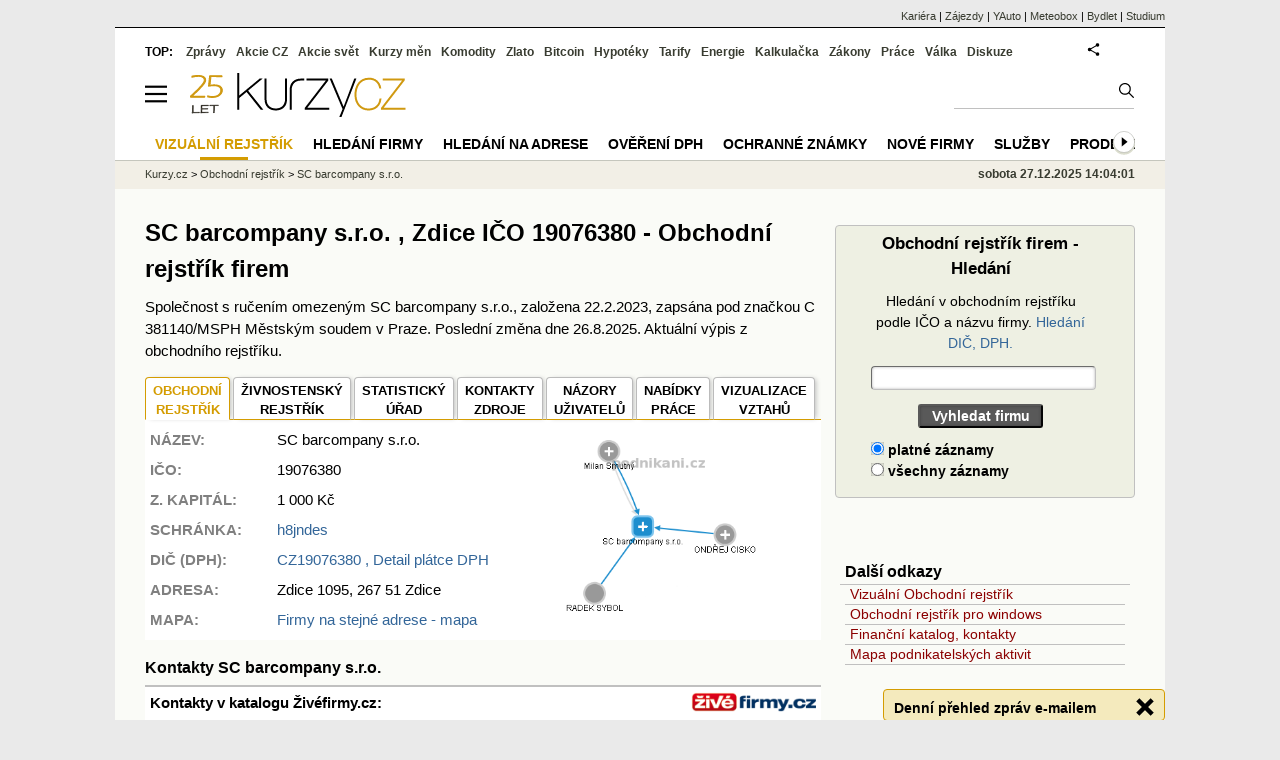

--- FILE ---
content_type: text/html; charset=utf-8
request_url: https://www.google.com/recaptcha/api2/aframe
body_size: 266
content:
<!DOCTYPE HTML><html><head><meta http-equiv="content-type" content="text/html; charset=UTF-8"></head><body><script nonce="EhQ35x2-CAB0eh6BxGXyrw">/** Anti-fraud and anti-abuse applications only. See google.com/recaptcha */ try{var clients={'sodar':'https://pagead2.googlesyndication.com/pagead/sodar?'};window.addEventListener("message",function(a){try{if(a.source===window.parent){var b=JSON.parse(a.data);var c=clients[b['id']];if(c){var d=document.createElement('img');d.src=c+b['params']+'&rc='+(localStorage.getItem("rc::a")?sessionStorage.getItem("rc::b"):"");window.document.body.appendChild(d);sessionStorage.setItem("rc::e",parseInt(sessionStorage.getItem("rc::e")||0)+1);localStorage.setItem("rc::h",'1767677296664');}}}catch(b){}});window.parent.postMessage("_grecaptcha_ready", "*");}catch(b){}</script></body></html>

--- FILE ---
content_type: text/css
request_url: https://s.fin.cz/l/css/or.css?v=1
body_size: 406
content:
#orsmallinfotab {width:678px;background-color:white;padding:5px 0 5px 5px}
#orsmallinfotab td strong{color:gray;line-height:2}
#ormaininfotab {background-color:white;font-size:15px;padding:5px;border-top:2px solid #DBDDD0}

ul.tabs2{font-size:13px;float:left;list-style:none;height:42px;border-bottom:1px solid #d49c01;width:100%;margin:0;padding:0;width:676px;display:block}
ul.tabs2 li{float:left;text-align:center;height:41px;border:1px solid #bbb;border-bottom:1px solid #d49c01;overflow:hidden;position:relative;background:#fff;border-radius:4px 4px 0 0;margin-right:3px;padding:0;box-shadow:3px 0 5px -2px #bbb}
ul.tabs2 li:last{margin:0}
ul.tabs2 li span,ul.tabs2 li a{margin-top:3px;font-weight:700;text-decoration:none;color:#000;display:block;padding:0 7px}
ul.tabs2 li.act2{border:1px solid #d49c01;border-bottom:1px solid white}
ul.tabs2 li.act2 span,ul.tabs2 li.act2 a{color:#d49c01;background:white;font-weight:bold;padding:0 7px}

.orbar{font-weight:normal;color:gray}
#zivnosti dd, #subjektinfo dd {width:510px}
#zivnosti dt,dd, #subjektinfo dt{float:left}
#zivnosti dt, #subjektinfo dt {color:gray}
#zivnosti dl, #zivnosti h4, #subjektinfo dl{clear:both}
#zivnosti dt, #subjektinfo dt {width:150px}
#zivnosti h4, #subjektinfo h4 {padding-top:1em}
#zivnosti hr, #subjektinfo hr {margin-left:-2px}
#provozovny hr{margin-left:-2px}
#provozovny .neplatne, #zivnosti .neplatne, #subjektinfo .neplatne{display:none;color:gray}
.or_paginate{font-size:14px;font-weight:normal;font-style: italic}
.neplatne{text-decoration:line-through}
.stara{color:#999}


--- FILE ---
content_type: application/javascript
request_url: https://s.fin.cz/l/emb.js?v=0.7
body_size: 3254
content:
var bottom_status=0;
var start_write=0;
var start_wait=4000;
var max_show=2;
var cookie_order = emb_event_id + '-' + emb_subcat_id;


function show_bottom(init_close, timeout_call, timeupfirst){
    if (start_write && timeout_call) return;
    if (typeof timeupfirst == 'undefined') timeupfirst=3;
    var s=document.getElementById('sticky_bottom');
    var h=document.getElementById('sticky_hide');
    if (!bottom_status++) {
        s.style.animation='kf_s '+timeupfirst+'s 1s forwards'
        setTimeout(function(){ show_bottom(1,0); }, start_wait+7000);
    } else if (bottom_status % 2) {
        if (init_close) return;
        s.style.animation='kf_s 2s 0s forwards';
        h.style.display=''
    } else {
        if (init_close && start_write)
            bottom_status++;
        else
            s.style.animation='kf_h 2s 0s forwards';
    }
}

var show_count = $.cookie('show_count_'+emb_event_id)
if (show_count == null) {
    show_count = 0
} else {
    show_count++;
}
$.cookie('show_count_'+emb_event_id, show_count, { expires: null })

$(function() {
    if (emb_subcat_id)
        emb_hg_box = 240;
    else
        emb_hg_box = 180;

    var embox = '<style type="text/css">@keyframes kf_s{0%{height:27px;opacity:0.9;}100%{height:' + emb_hg_box + 'px;opacity:1}} @keyframes kf_h{0%{height:' + emb_hg_box + 'px;opacity:1}100%{height:30px;opacity:1;}}</style>' +
        '<div id="sticky_bottom" class="simpleform" style="background-color:#F4EABD;bottom:0;right:9%;position:fixed;_position:absolute;width:280px;height:30px;z-index:999;border: 1px #D49C01 solid;margin:0 0 -1px 0">' +
        '<div onclick="show_bottom(0,0,2);" style="cursor:pointer;padding:8px 10px;border-bottom: 1px #D49C01 solid">' +
        '<a style="float:right;color:#fff" id="sticky_hide"><svg viewBox="0 0 20 20" style="width:18px;height:18px"><polygon style="fill:#000" points="19.75,3.81 16.19,0.25 10,6.44 3.81,0.25 0.25,3.81 6.44,10 0.25,16.19 3.81,19.75 10,13.56 16.19,19.75 19.75,16.19 13.56,10 "/></svg></a>' +
        '<b>' + emb_boxtitle + '</b>' +
        '</div>' +
        '<form onkeypress="return event.keyCode != 13;"><div style="padding:10px">' +
        '<div id="asuccess" style="display:none">' +
        'Vaše zadání bylo přijato.  Na Váš e-mail byla odeslána žádost o potvrzení požadované služby. Děkujeme Vám za zájem. <br/> ' +
        '</div>' +
        '<div id="ainfo" class="xalt" style="display: none;color:red">Zadaný výběr máte již objednán a potvrzen.</div>' +
        '<div id="aerror" class="xalt" style="display: none;color:red"></div>' +
        '<span class="atype">Váš e-mail:</span> <br/><input id="id_mail" name="mail" style="width:260px" type="email" value="@" />' +
        '<div class="atype" style="margin:5px 0 10px 0">';

    if (emb_boxcatname)
        embox += emb_boxcatname + '<br/>';

    embox += '<span style="font-weight:bold">' + emb_boxcattext + '</span></div>';

    embox += '<button id="email_order_btn" type="button" style="padding:10px;font-family: arial;margin:10px 0 10px 90px;color:#272727;background-color:#daa520;border:1px #daa520 outset;font-weight:bold;font-size:15px;cursor:pointer">Zasílat</button> <br/>'
    if (emb_subcat_id)
        embox += '<a class="atype" href="https://www.kurzy.cz/zasilani-e-mailem/' + emb_event_slug + '" style="margin-left:170px;font-size:13px">Změnit výběr</a>';

    embox += '</div></form></div>';

    if (($.cookie('emboff_' + emb_event_id) == null ) && ($.cookie('lorder_' + emb_event_id) != cookie_order)) {
        if (mobile_view) {
            $("#mobile_emb").show(); 
            $("#id_emb_boxtitle").text(emb_boxtitle);
            if (emb_boxcatname)
                $("#id_emb_boxcatname").show().html(emb_boxcatname+'<br/>');
            if (emb_boxcattext)
                $("#id_emb_boxcattext").show().text(emb_boxcattext);
        } else {
            $(document.body).append(embox);
        }
    } else { return }

    window.mobilecheck = function() {
        var check = false;
        (function(a){if(/(android|bb\d+|meego).+mobile|avantgo|bada\/|blackberry|blazer|compal|elaine|fennec|hiptop|iemobile|ip(hone|od)|iris|kindle|lge |maemo|midp|mmp|mobile.+firefox|netfront|opera m(ob|in)i|palm( os)?|phone|p(ixi|re)\/|plucker|pocket|psp|series(4|6)0|symbian|treo|up\.(browser|link)|vodafone|wap|windows ce|xda|xiino/i.test(a)||/1207|6310|6590|3gso|4thp|50[1-6]i|770s|802s|a wa|abac|ac(er|oo|s\-)|ai(ko|rn)|al(av|ca|co)|amoi|an(ex|ny|yw)|aptu|ar(ch|go)|as(te|us)|attw|au(di|\-m|r |s )|avan|be(ck|ll|nq)|bi(lb|rd)|bl(ac|az)|br(e|v)w|bumb|bw\-(n|u)|c55\/|capi|ccwa|cdm\-|cell|chtm|cldc|cmd\-|co(mp|nd)|craw|da(it|ll|ng)|dbte|dc\-s|devi|dica|dmob|do(c|p)o|ds(12|\-d)|el(49|ai)|em(l2|ul)|er(ic|k0)|esl8|ez([4-7]0|os|wa|ze)|fetc|fly(\-|_)|g1 u|g560|gene|gf\-5|g\-mo|go(\.w|od)|gr(ad|un)|haie|hcit|hd\-(m|p|t)|hei\-|hi(pt|ta)|hp( i|ip)|hs\-c|ht(c(\-| |_|a|g|p|s|t)|tp)|hu(aw|tc)|i\-(20|go|ma)|i230|iac( |\-|\/)|ibro|idea|ig01|ikom|im1k|inno|ipaq|iris|ja(t|v)a|jbro|jemu|jigs|kddi|keji|kgt( |\/)|klon|kpt |kwc\-|kyo(c|k)|le(no|xi)|lg( g|\/(k|l|u)|50|54|\-[a-w])|libw|lynx|m1\-w|m3ga|m50\/|ma(te|ui|xo)|mc(01|21|ca)|m\-cr|me(rc|ri)|mi(o8|oa|ts)|mmef|mo(01|02|bi|de|do|t(\-| |o|v)|zz)|mt(50|p1|v )|mwbp|mywa|n10[0-2]|n20[2-3]|n30(0|2)|n50(0|2|5)|n7(0(0|1)|10)|ne((c|m)\-|on|tf|wf|wg|wt)|nok(6|i)|nzph|o2im|op(ti|wv)|oran|owg1|p800|pan(a|d|t)|pdxg|pg(13|\-([1-8]|c))|phil|pire|pl(ay|uc)|pn\-2|po(ck|rt|se)|prox|psio|pt\-g|qa\-a|qc(07|12|21|32|60|\-[2-7]|i\-)|qtek|r380|r600|raks|rim9|ro(ve|zo)|s55\/|sa(ge|ma|mm|ms|ny|va)|sc(01|h\-|oo|p\-)|sdk\/|se(c(\-|0|1)|47|mc|nd|ri)|sgh\-|shar|sie(\-|m)|sk\-0|sl(45|id)|sm(al|ar|b3|it|t5)|so(ft|ny)|sp(01|h\-|v\-|v )|sy(01|mb)|t2(18|50)|t6(00|10|18)|ta(gt|lk)|tcl\-|tdg\-|tel(i|m)|tim\-|t\-mo|to(pl|sh)|ts(70|m\-|m3|m5)|tx\-9|up(\.b|g1|si)|utst|v400|v750|veri|vi(rg|te)|vk(40|5[0-3]|\-v)|vm40|voda|vulc|vx(52|53|60|61|70|80|81|83|85|98)|w3c(\-| )|webc|whit|wi(g |nc|nw)|wmlb|wonu|x700|yas\-|your|zeto|zte\-/i.test(a.substr(0,4))) check = true;})(navigator.userAgent||navigator.vendor||window.opera);
        return check;
    };

    if (mobile_view) {
        // mobil
    } else {
        if (!window.mobilecheck()) {
            if (show_count < max_show)
                setTimeout(function(){show_bottom(0,1); }, start_wait);
        }
    }
    function sticky_hide_off(closecall) {
        $("#sticky_bottom").hide()
        if (closecall || (!emb_subcat_id)) {
            if (typeof emb_boxnoshow === 'undefined') {
                emb_boxnoshow = null;
            }
            $.cookie('emboff_'+emb_event_id, 1, { expires: emb_boxnoshow });
        }
    }

    $("#sticky_hide").click(function(){
        sticky_hide_off(1)
    });

    $("#sticky_bottom").click(function(){
        start_write=1;
    });


    $("#email_order_btn").click(function(){
        $('#email_order_btn').fadeOut(3000, function(){ $(this).hide();});
        $.post("https://www.kurzy.cz/zasilani-e-mailem/"+emb_event_slug,
            {
                mail: $("#id_mail").val(),
                service_sub_id: emb_subcat_id
            },
            function(data, status){
                if (data == 'objednano') {
                    $(".xalt").hide()
                    $("#asuccess").show()
                    $("#id_mail").hide()
                    $("#email_order_btn").hide()
                    $(".atype").hide()
                    $.cookie('lorder_'+emb_event_id, cookie_order, { expires: 365*5 });
                    setTimeout(function(){sticky_hide_off(0);}, 7000);
                    gtag('event', 'Objednavka box', {
                        event_category: 'Mailing kurzy',
                        event_label: emb_event_slug
                    }); 
                }
                else if (data == '1') {
                    $(".xalt").hide()
                    $("#ainfo").show()
                    $.cookie('lorder_'+emb_event_id, cookie_order, { expires: 365*5 });
                    setTimeout(function(){sticky_hide_off(0);}, 5000);
                }
                else {
                    $(".xalt").hide();
                    $("#aerror").show().text(data);
                    $('#email_order_btn').show();
                }
            });
    });
});



--- FILE ---
content_type: image/svg+xml
request_url: https://s.fin.cz/l/kurzy-cz-25l.svg?a
body_size: 2258
content:
<?xml version="1.0" encoding="utf-8"?>
<!-- Logo kurzy.cz, default. 2015 Antonin Foller, http://www.kurzy.cz/-->
<svg xmlns="http://www.w3.org/2000/svg" width="266" height="54" viewBox="0 0 266 54">

 <g>
  <title>25 let</title>
  <g stroke="null" id="svg_1" xmlns="http://www.w3.org/2000/svg">
   <g stroke="null" id="svg_2">
    <g stroke="#151108" transform="matrix(0.732684 -0.00912625 0.0194492 0.420302 825.125 350.914)" fill="#120e06" stroke-linecap="square" stroke-linejoin="bevel" stroke-miterlimit="1.2" stroke-width="1.1222" aria-label="LET" id="svg_3">
     <path stroke="null" d="m-1100.81195,-742.60952l0.32813,-4.9531l0.40625,-11.203l0.0937,-5.1719q0.39062,0.0156 0.6875,0.0156q0.3125,0 0.70312,-0.0156l-0.5625,12.188l-0.29687,8.1562l3.2031,0.0156q3.4375,0 4.7344,-0.0312q1.2969,-0.0312 2.5312,-0.10938q-0.0625,0.625 -0.0625,1.1094q-3.3125,-0.0156 -5.5781,-0.0156l-6.18743,0.01498z" id="svg_4"/>
     <path stroke="null" d="m-1086.36195,-742.60952q0.29687,-4.2344 0.53125,-10.922q0.25,-6.7031 0.25,-10.406q3.4688,0.0156 6.5156,0.0156l5.7031,-0.0156q-0.0625,0.625 -0.0625,1.1094l-1.25,-0.0937q-0.48438,-0.0469 -1.6875,-0.0469q-1.2031,-0.0156 -2.3594,-0.0156q-3.7031,0 -5.625,0.0156l-0.3125,8.9531q2.3594,0.0469 4.3281,0.0469q2.3438,0 5.7812,-0.0469q-0.0625,0.46875 -0.0781,1.0312l-5.8906,-0.0469q-1.0312,0 -4.1875,0.0469l-0.32813,9.3906l4.4844,0.0156q2.6406,0 3.6562,-0.0156q1.0312,-0.0312 2.7969,-0.125q-0.0781,0.625 -0.0781,1.1094q-3.75,-0.0156 -5.4844,-0.0156l-6.70302,0.0155z" id="svg_5"/>
     <path stroke="null" d="m-1065.41195,-742.60952l0.23438,-3.8906l0.60937,-16.469q-3.8594,0 -6.7188,0.14063q0.0781,-0.64063 0.0781,-1.1094q3.7656,0.0156 7.7656,0.0156l4.4531,-0.0156l2.3594,0q-0.0781,0.625 -0.0781,1.1094q-1.8906,-0.14063 -5.75,-0.14063l-0.90625,0l-0.625,17.203q-0.0156,0.35937 -0.0156,0.71875l0,2.4375q-0.39062,-0.0156 -0.70312,-0.0156q-0.29688,0 -0.70313,0.0156l0.00005,0.00035z" id="svg_6"/>
    </g>
    <g stroke="null" fill="#d09910" id="svg_7">
     <g stroke="#d09910" transform="matrix(1.39087 0 0 1.23152 586.195 66.5143)" stroke-linecap="square" stroke-linejoin="bevel" stroke-miterlimit="1.2" stroke-width="0.95075" aria-label="5" id="svg_8">
      <path stroke="null" d="m-404.93562,-30.16998q-0.0469,-0.65625 -0.14062,-1.125q1.4844,0.4375 2.4062,0.59375q0.92187,0.14062 1.9062,0.14062q1.4844,0 2.875,-0.39062q1.3906,-0.39063 2.3906,-1.2344q1.0156,-0.85937 1.5625,-2.0781q0.54688,-1.2188 0.54688,-2.5q0,-1.2031 -0.51563,-2.1562q-0.5,-0.95313 -1.4062,-1.4844q-0.89062,-0.54687 -1.9688,-0.73437q-1.0625,-0.1875 -2.2344,-0.1875q-2.0781,0 -4.75,0.5l0.85937,-9.1406q0.0469,-0.4375 0.15625,-1.2812q3.9062,0.0156 5.7188,0.0156l5.1094,-0.0156q-0.0469,0.46875 -0.0469,0.90625l0,0.17188l-0.98437,-0.0781q-0.3125,-0.0312 -1.0469,-0.0469l-3.5312,-0.0937q-1.3125,-0.0156 -2.1406,-0.0156l-2.0156,0.0156l-0.82812,8.5469q1.4219,-0.23437 2.2656,-0.29687q0.84375,-0.0781 1.6094,-0.0781q2.1406,0 3.7188,0.57813q1.5781,0.5625 2.4375,1.8906q0.85937,1.3281 0.85937,2.9844q0,1.9062 -1.1094,3.6406q-1.1094,1.7344 -3.1719,2.625q-2.0625,0.89063 -4.4062,0.89063q-0.53125,0 -1.3906,-0.0781q-0.85938,-0.0781 -1.3906,-0.17187q-0.53125,-0.0937 -1.3438,-0.3125l-0.00003,-0.00023z" id="svg_9"/>
     </g>
     <g stroke="#d09910" transform="matrix(1.39087 0 0 1.23152 565.855 66.5475)" stroke-linecap="square" stroke-linejoin="bevel" stroke-miterlimit="1.2" stroke-width="0.95075" aria-label="2" id="svg_10">
      <path stroke="null" d="m-405.42562,-29.91998q0.0312,-0.42188 0.0312,-0.79688l0,-0.39062q2.1719,-2.2344 3.7969,-4q2.2344,-2.4219 3.5938,-4.0312q1.375,-1.625 2.3906,-2.9844q1.0312,-1.375 1.6094,-2.4844q0.40625,-0.79688 0.53125,-1.3125q0.14063,-0.53125 0.14063,-1.0781q0,-0.875 -0.35938,-1.5469q-0.35937,-0.67188 -1.1406,-1.2031t-1.7344,-0.73437q-0.9375,-0.21875 -1.9062,-0.21875q-2.375,0 -5.875,0.89062q0.125,-0.59375 0.1875,-1.1875q2.7656,-0.57812 5.5469,-0.57812q1.2812,0 2.4844,0.26562q1.2031,0.26563 2.1094,0.875q0.90625,0.59375 1.3594,1.4375q0.45313,0.82813 0.45313,1.875q0,0.625 -0.125,1.1875q-0.10938,0.5625 -0.34375,1.0781q-0.39063,0.92187 -1.1094,2.0156q-0.71875,1.0781 -2.4531,3.2031q-1.7344,2.125 -3.625,4.2031q-1.8906,2.0781 -4.3906,4.6094q1.4844,0.0469 2.9062,0.0469l1.7812,-0.0156l2,-0.0156l1.5938,-0.0156q0.70313,-0.0156 1.2812,-0.0469l0.71875,-0.0312q0.15625,0 0.96875,-0.0781q-0.0625,0.46875 -0.0625,1.0625q-2.2812,-0.0156 -6.0312,-0.0156l-4.0781,0l-2.25018,0.0155z" id="svg_11"/>
     </g>
    </g>
   </g>
  </g>
 </g>
<g transform="translate(59 0)">
	<g fill="#000">
		<path d="M2.152,0H0v45.134h2.451c0,0,0-14.058,0-14.335c0.207-0.171,8.629-7.138,9.072-7.504c0.373,0.47,17.314,21.839,17.314,21.839h3.234c0,0-18.332-23.042-18.691-23.493c0.441-0.366,17.807-14.787,17.807-14.787H27.52c0,0-24.121,20.045-25.068,20.831c0-1.221,0-27.685,0-27.685H2.152z"/>
		<path d="M60.747,6.854h-2.152V31.87c0,7.303-4.223,11.67-11.297,11.683c-7.105-0.013-11.35-4.38-11.35-11.683V6.854h-2.449v25.233c0,8.585,5.277,13.918,13.772,13.918c8.497,0,13.774-5.333,13.774-13.918V6.854H60.747z"/>
		<path d="M81.821,6.854h-3.788c-8.497,0-13.775,5.333-13.775,13.917v24.338h2.453v-24.12c0-7.317,4.232-11.686,11.322-11.686l4.088,0.003V6.854H81.821z"/>
		<path d="M111.185,6.854H84.807v2.448c0,0,22.484,0,23.64,0c-0.719,0.938-25.597,33.35-25.597,33.35v2.481h29.793v-2.451c0,0-25.594,0-26.757,0c0.72-0.938,25.598-33.348,25.598-33.348V6.854H111.185z"/>
		<path d="M145.48,6.854h-2.16c0,0-12.514,33.117-13.025,34.47c-0.561-1.335-14.44-34.47-14.44-34.47h-2.685c0,0,15.714,37.197,15.812,37.425c-0.092,0.225-3.941,9.647-3.941,9.647h2.676l18.201-47.072H145.48z"/>
	</g>
	<g fill="#D09910">
		<path d="M143.58,26.713c0,11.392,7.057,19.348,17.158,19.348c8.801,0,15.018-5.54,15.838-14.113l0.053-0.548h-2.475l-0.035,0.461c-0.545,7.021-5.924,11.739-13.381,11.739c-10.152,0-14.697-8.481-14.697-16.887c0-8.94,4.092-18.494,15.572-18.494c6.611,0,11.178,3.885,12.219,10.391c0,0.001,0.068,0.421,0.068,0.421h2.449l-0.066-0.559c-0.906-7.605-6.803-12.715-14.67-12.715C148.303,5.758,143.58,17.046,143.58,26.713z"/>
		<path d="M204.742,6.635h-26.561v2.461c0,0,22.656,0,23.813,0c-0.719,0.938-25.785,33.593-25.785,33.593v2.496h30.002v-2.461c0,0-25.791,0-26.953,0c0.719-0.938,25.783-33.593,25.783-33.593V6.635H204.742z"/>
	</g>
</g>
</svg>


--- FILE ---
content_type: application/javascript; charset=utf-8
request_url: https://fundingchoicesmessages.google.com/f/AGSKWxUG6DPPCn5AtUOAIC5S8cb8z4ZX4DA9E93G0hE528vtvhmzEqfv5nNJFckt7DmyUpAz4DOJpJ7hzoOQFJTda7BwZRo9fsRRxVbA-A1iADVMZsShre6ML7ZckXCj-5rphaQoubcPUIFDeq8fff2t9qAWXxCr8bbAxMSj439hry2_oHJII0xP1RkApV9g/_/ad-refresh.-ad2.-ad-zone.webrtc,domain=hdmoza.com_layerad.
body_size: -1288
content:
window['1bb6f273-a5b0-487c-bd2c-2a1193aaa3d9'] = true;